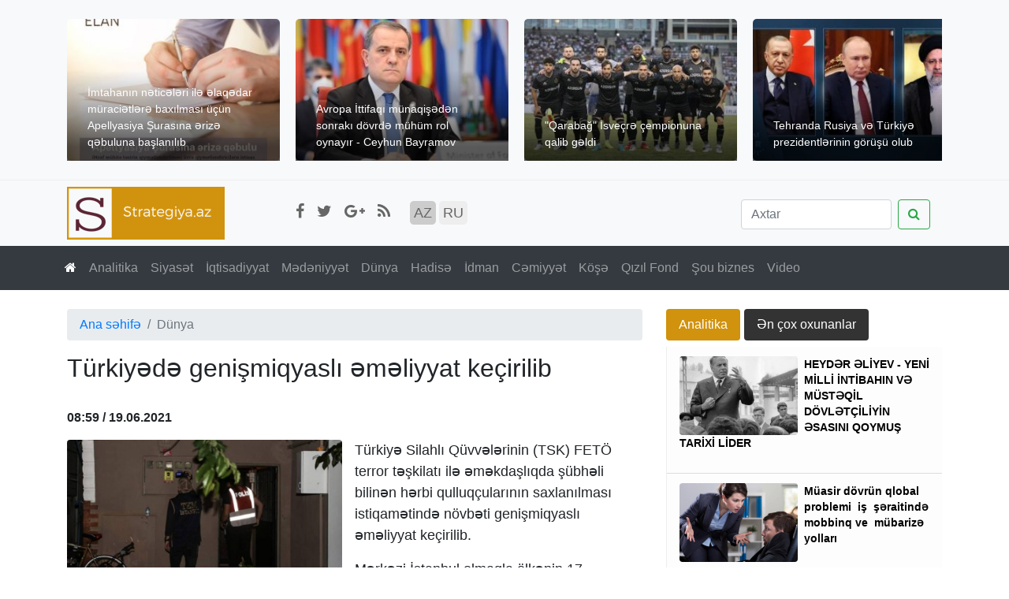

--- FILE ---
content_type: text/html; charset=UTF-8
request_url: http://az.strategiya.az/news.php?id=166019
body_size: 10350
content:
<!doctype html>
<html lang="en">
<head>
    <meta charset="UTF-8">
    <meta name="viewport"
          content="width=device-width, user-scalable=no, initial-scale=1.0, maximum-scale=1.0, minimum-scale=1.0">
    <meta http-equiv="X-UA-Compatible" content="ie=edge">
    <meta name="google-site-verification" content="cN0QJBD3zpyKYslUXKJH0refC4EW0yJLZLFpyvfTk2s" />
        <title>Strategiya.az - Türkiyədə genişmiqyaslı əməliyyat keçirilib</title>
    <meta property="og:type" content="website">
    <meta property="og:title" content="Türkiyədə genişmiqyaslı əməliyyat keçirilib">
    <meta property="og:site_name" content="Strategiya.az News">
    <meta property="og:description" content="">
    <meta property="og:url" content="http://az.strategiya.az/news.php?id=166019">
    <meta property="og:image" content="http://strategiya.az/photos/2021/06/16240-1624078982.jpg">
    <meta property="og:locale" content="az_AZ">
    <meta name="twitter:card" content="summary">
    <meta name="twitter:image" content="http://strategiya.az/photos/2021/06/16240-1624078982.jpg">
    <meta name="twitter:title" content="Türkiyədə genişmiqyaslı əməliyyat keçirilib">
    <meta name="twitter:description" content="">
    <meta name="twitter:url" content="http://az.strategiya.az/news.php?id=166019">
    <meta name="twitter:site" content="http://twitter.com">
    <meta property="fb:app_id" content="">


    
    <link rel="icon" type="image/png" href="//strategiya.az/images/s.png" />
    <link href="https://stackpath.bootstrapcdn.com/font-awesome/4.7.0/css/font-awesome.min.css" rel="stylesheet"
          integrity="sha384-wvfXpqpZZVQGK6TAh5PVlGOfQNHSoD2xbE+QkPxCAFlNEevoEH3Sl0sibVcOQVnN" crossorigin="anonymous">
    <link rel="stylesheet" href="./css/bootstrap.min.css">
    <link rel="stylesheet" href="./css/owl.carousel.min.css">
    <link rel="stylesheet" href="./css/owl.theme.default.min.css">
    <link rel="stylesheet" type="text/css"
          href="./css/lightbox.min.css" media="screen">
    <link rel="stylesheet" href="./css/main.css?v=1769309114">
    <link rel="stylesheet" href="./css/media.css?v=1769309114">
    <!-- Go to www.addthis.com/dashboard to customize your tools -->
    <script type="text/javascript" src="//s7.addthis.com/js/300/addthis_widget.js#pubid=ra-5bb5dea5be580b83"></script>

    <script type="text/javascript">

        function setCookie(cname, cvalue, exdays) {
            var d = new Date();
            d.setTime(d.getTime() + (exdays*24*60*60*1000));
            var expires = "expires="+ d.toUTCString();
            document.cookie = cname + "=" + cvalue + ";" + expires + ";path=/";
        }

        function getCookie(cname) {
            var name = cname + "=";
            var decodedCookie = decodeURIComponent(document.cookie);
            var ca = decodedCookie.split(';');
            for(var i = 0; i <ca.length; i++) {
                var c = ca[i];
                while (c.charAt(0) == ' ') {
                    c = c.substring(1);
                }
                if (c.indexOf(name) == 0) {
                    return c.substring(name.length, c.length);
                }
            }
            return "";
        }

        function checkCookie(cname,cvalue,exday,lang,time) {
            var c = getCookie(cname+'_'+cvalue);
            if (c != "") {
                console.log("id: " + c);
                var xhttp = new XMLHttpRequest();
                xhttp.onreadystatechange = function() {
                    if (this.readyState == 4 && this.status == 200) {
                        console.log('read'+xhttp.responseText);
                        document.getElementById('readlog').innerText = xhttp.responseText;
                    }
                };
                xhttp.open("GET", "http://strategiya.az/api/readlogjs.php?id="+cvalue+"&lang="+lang+'&time='+time+'&read=true', true);
                xhttp.send();

            } else {
                setCookie(cname+'_'+cvalue, cvalue, exday);

                var xhttp = new XMLHttpRequest();
                xhttp.onreadystatechange = function() {
                    if (this.readyState == 4 && this.status == 200) {
                        console.log('read'+xhttp.responseText);
                        document.getElementById('readlog').innerText = xhttp.responseText;
                    }
                };
                xhttp.open("GET", "http://strategiya.az/api/readlogjs.php?id="+cvalue+"&lang="+lang+'&time='+time+'&read=false', true);
                xhttp.send();
            }
        }



        
        var readlog = checkCookie('news','166019',10,'az',1624078740);

        

    </script>
</head>
<body>

<script>
  (function(i,s,o,g,r,a,m){i['GoogleAnalyticsObject']=r;i[r]=i[r]||function(){
  (i[r].q=i[r].q||[]).push(arguments)},i[r].l=1*new Date();a=s.createElement(o),
  m=s.getElementsByTagName(o)[0];a.async=1;a.src=g;m.parentNode.insertBefore(a,m)
  })(window,document,'script','https://www.google-analytics.com/analytics.js','ga');

  ga('create', 'UA-81125562-1', 'auto');
  ga('send', 'pageview');

</script><section id="header">
    <div class="header-content py-4 bg-light">
        <div class="container">
            <div class="owl-carousel ">
                                    <div class="hd-cr-item ">
                        <div class="filter"></div>
                        <img class="lazy" data-src="/resizer.php?src=http://strategiya.az/photos/2022/07/1658288451.jpg&w=300&h=200&sc=1&q=80"/>
                        <div class="caption"><a href="/news.php?id=166368" class="nav-link">İmtahanın nəticələri ilə əlaqədar müraciətlərə baxılması üçün Apellyasiya Şurasına ərizə qəbuluna başlanılıb</a></div>
                    </div>
                                    <div class="hd-cr-item ">
                        <div class="filter"></div>
                        <img class="lazy" data-src="/resizer.php?src=http://strategiya.az/photos/2022/07/1658288049.jpg&w=300&h=200&sc=1&q=80"/>
                        <div class="caption"><a href="/news.php?id=166366" class="nav-link">Avropa İttifaqı münaqişədən sonrakı dövrdə mühüm rol oynayır - Ceyhun Bayramov</a></div>
                    </div>
                                    <div class="hd-cr-item ">
                        <div class="filter"></div>
                        <img class="lazy" data-src="/resizer.php?src=http://strategiya.az/photos/2022/07/1658287857.jpg&w=300&h=200&sc=1&q=80"/>
                        <div class="caption"><a href="/news.php?id=166365" class="nav-link">"Qarabağ" İsveçrə çempionuna qalib gəldi</a></div>
                    </div>
                                    <div class="hd-cr-item ">
                        <div class="filter"></div>
                        <img class="lazy" data-src="/resizer.php?src=http://strategiya.az/photos/2022/07/1658287653.jpg&w=300&h=200&sc=1&q=80"/>
                        <div class="caption"><a href="/news.php?id=166364" class="nav-link">Tehranda Rusiya və Türkiyə prezidentlərinin görüşü olub</a></div>
                    </div>
                                    <div class="hd-cr-item ">
                        <div class="filter"></div>
                        <img class="lazy" data-src="/resizer.php?src=http://strategiya.az/photos/2022/07/1657957337.jpg&w=300&h=200&sc=1&q=80"/>
                        <div class="caption"><a href="/news.php?id=166363" class="nav-link">Ceyhun Bayramov Gürcüstanın Baş naziri ilə bölgədə sülh prosesini müzakirə edib</a></div>
                    </div>
                
            </div>
        </div>
    </div>
</section>

<section id="logos">
    <div class="logos-content py-2 bg-light">
        <div class="container">
            <div class="row">
                <div class="col-lg-3 col-md-3 col-5">
                    <a href="/">
                        <img src="./img/logo.png" class="img-fluid m-sm-0 mt-1 ">
                    </a>

                </div>
                <div class="d-none d-md-block col-md-5 col-lg-6">
                    <div class="socials pt-lg-3 pt-md-1 d-inline-block">
                        <a href="" target='_blank' class="jeg_facebook">
                            <i class="fa fa-facebook"></i>
                        </a>
                        <a href="" target='_blank' class="jeg_twitter">
                            <i class="fa fa-twitter"></i>
                        </a>
                        <a href="" target='_blank' class="jeg_google-plus">
                            <i class="fa fa-google-plus"></i>
                        </a>

                        <a href="#" target='_blank' class="jeg_rss">
                            <i class="fa fa-rss"></i>
                        </a>
                    </div>

                    <div class="languages pt-3 d-inline-block pl-3">
                        <a href="//az.strategiya.az" class="active">AZ</a>
                        <a href="//ru.strategiya.az">RU</a>
                    </div>

<!--                    <div class="d-lg-inline-block pl-md-1 pl-xl-5 d-md-none">
                        <a class="btn btn-dark p-1 px-2" href="//azinterpartlayish.com/"> Azinterpartlayish.com </a>
                    </div> -->
                </div>
                <div class="col-7 col-lg-3 col-md-4 ">
                    <form action="/list.php" class="form-inline my-md-2 my-0 my-lg-0 pt-lg-3 pt-md-1 pt-0 float-md-right float-none ">
                        <input class="form-control mr-sm-2 w-75" name="search" type="search" placeholder="Axtar" aria-label="Search">
                        <button class="btn btn-outline-success my-2 my-sm-0" type="submit">
                            <i class="fa fa-search"></i>
                        </button>
                    </form>
                </div>

            </div>
        </div>
    </div>

</section>

<section id="nav-menu">
    <div class="">
        <nav class="navbar navbar-expand-lg navbar-dark bg-dark">
            <button class="navbar-toggler ml-1" type="button" data-toggle="collapse" data-target="#navbarSupportedContent"
                    aria-controls="navbarSupportedContent" aria-expanded="false" aria-label="Toggle navigation">
                <span class="navbar-toggler-icon"></span>
            </button>

            <div class="collapse navbar-collapse " id="navbarSupportedContent">
                <ul class="navbar-nav mr-auto container px-1">
                    <li class="nav-item active">
                        <a class="nav-link" href="#">
                            <i class="fa fa-home"></i>
                            <span class="sr-only">(current)</span>
                        </a>
                    </li>
                    <li class="nav-item"><a class="nav-link" href="/list.php?type=analitika">Analitika</a></li>

                                        <li class="nav-item"><a class="nav-link" href="/list.php?id=1">Siyasət</a></li>

                                        <li class="nav-item"><a class="nav-link" href="/list.php?id=2">İqtisadiyyat</a></li>

                                        <li class="nav-item"><a class="nav-link" href="/list.php?id=3">Mədəniyyət</a></li>

                                        <li class="nav-item"><a class="nav-link" href="/list.php?id=4">Dünya</a></li>

                                        <li class="nav-item"><a class="nav-link" href="/list.php?id=5">Hadisə</a></li>

                                        <li class="nav-item"><a class="nav-link" href="/list.php?id=6">İdman</a></li>

                                        <li class="nav-item"><a class="nav-link" href="/list.php?id=7">Cəmiyyət</a></li>

                                        <li class="nav-item"><a class="nav-link" href="/list.php?id=10">Köşə</a></li>

                                        <li class="nav-item"><a class="nav-link" href="/list.php?id=14">Qızıl Fond</a></li>

                                        <li class="nav-item"><a class="nav-link" href="/list.php?id=29">Şou biznes</a></li>

                                        <li class="nav-item"><a class="nav-link" href="/list.php?video=true">Video</a></li>


                </ul>

            </div>
        </nav>
    </div>
</section>
<div class="container">
    <div class="row">
        <section id="leftContent" class="col-md-8 ">
            <!-------- news  ---->
            <div class="news py-4">
                <nav aria-label="breadcrumb">
                    <ol class="breadcrumb py-2 ">
                        <li class="breadcrumb-item"><a href=".">Ana səhifə</a></li>
                        <li class="breadcrumb-item active" aria-current="page">Dünya</li>
                    </ol>
                </nav>

                <h1 class="title">Türkiyədə genişmiqyaslı əməliyyat keçirilib</h1>
                <div class="text  pt-3  ">
                    <div class="row mb-3">
                        <div class="col-4 pt-2 pr-0">
                            <strong>08:59 / 19.06.2021</strong>

                        </div>
                        <!-- Go to www.addthis.com/dashboard to customize your tools -->
                        <div class="col-8 text-right pl-0">
                            <div class="addthis_inline_share_toolbox "></div>
                        </div>
                    </div>

                    <div class="cover float-left w-50  pr-3 ">
                                                <img src="/resizer.php?src=http://strategiya.az/photos/2021/06/16240-1624078982.jpg&w=400&sc=1&q=100"
                             class="img-fluid rounded">

                                            </div>
                    <h2 class="lead" style="font-size: 18px; font-weight:600; "></h2>
                    <div class="body" style="font-size: 18px;">
                        <p>Türkiyə Silahlı Qüvvələrinin (TSK) FETÖ terror təşkilatı ilə əməkdaşlıqda şübhəli bilinən hərbi qulluqçularının saxlanılması istiqamətində növbəti genişmiqyaslı əməliyyat keçirilib.</p>
<p>Mərkəzi İstanbul olmaqla ölkənin 17 vilayətində paralel keçirilən əməliyyat nəticəsində barəsində həbs qətimkan tədbiri seçilmiş 52 hərbçidən böyük əksəriyyəti saxlanılıb. Onların altısı hazırda TSK daxilində fəaliyyətdə olan hərbçilərdir.</p>
<p>Digər şübhəlilərin saxlanılması istiqamətində əməliyyatlar davam etdirilir.</p>                    </div>

                    



                    <br>
                    <div class="">
                            <span class=""> Etiket:</span>
                                                            <a href="/list.php?search="
                                   rel="category tag"></a>

                                                </div>
                    <br/>

                    <p><strong>Strategiya.az</strong></p>


                    <!-- Go to www.addthis.com/dashboard to customize your tools -->
                    <div class="addthis_inline_share_toolbox mt-3"></div>

                    


                </div>

                <div class="more-news mt-5">
                                        <h3 class="py-3">Oxşar xəbərlər</h3>

                    <div class="row">

                        
                                                    <div class="col-lg-4 col-md-6 col-sm-6 col-12">
                                <div class="card mb-3">
                                    <img class="card-img-top lazy"
                                         src="/resizer.php?src=http://strategiya.az/photos/2022/07/1658287653.jpg&w=250&h=200&sc=1&q=100"
                                         data-src="/resizer.php?src=http://strategiya.az/photos/2022/07/1658287653.jpg&w=250&h=200&sc=1&q=100"
                                         alt="Card image cap">
                                    <div class="card-body">
                                        <div style="font-size:12px; font-weight: bold; ">
                                            07:26 / 20.07.22                                        </div>
                                        <p class="card-text" style="font-size: 14px; line-height: 20px;">
                                            <a href="/news.php?id=166364"> Tehranda Rusiya və Türkiyə prezidentlərinin görüşü olub</a>
                                        </p>
                                    </div>
                                </div>
                            </div>
                                                    <div class="col-lg-4 col-md-6 col-sm-6 col-12">
                                <div class="card mb-3">
                                    <img class="card-img-top lazy"
                                         src="/resizer.php?src=http://strategiya.az/photos/2022/07/1657603081.jpg&w=250&h=200&sc=1&q=100"
                                         data-src="/resizer.php?src=http://strategiya.az/photos/2022/07/1657603081.jpg&w=250&h=200&sc=1&q=100"
                                         alt="Card image cap">
                                    <div class="card-body">
                                        <div style="font-size:12px; font-weight: bold; ">
                                            09:17 / 12.07.22                                        </div>
                                        <p class="card-text" style="font-size: 14px; line-height: 20px;">
                                            <a href="/news.php?id=166342"> Böyük Britaniyanın yeni baş nazirinin adı sentyabrın əvvəlində açıqlanacaq</a>
                                        </p>
                                    </div>
                                </div>
                            </div>
                                                    <div class="col-lg-4 col-md-6 col-sm-6 col-12">
                                <div class="card mb-3">
                                    <img class="card-img-top lazy"
                                         src="/resizer.php?src=http://strategiya.az/photos/2022/07/1657599994.jpg&w=250&h=200&sc=1&q=100"
                                         data-src="/resizer.php?src=http://strategiya.az/photos/2022/07/1657599994.jpg&w=250&h=200&sc=1&q=100"
                                         alt="Card image cap">
                                    <div class="card-body">
                                        <div style="font-size:12px; font-weight: bold; ">
                                            08:25 / 12.07.22                                        </div>
                                        <p class="card-text" style="font-size: 14px; line-height: 20px;">
                                            <a href="/news.php?id=166338"> Ərdoğan yaxın zamanda Venesuelaya səfər edəcək - Maduro</a>
                                        </p>
                                    </div>
                                </div>
                            </div>
                                                    <div class="col-lg-4 col-md-6 col-sm-6 col-12">
                                <div class="card mb-3">
                                    <img class="card-img-top lazy"
                                         src="/resizer.php?src=http://strategiya.az/photos/2022/07/1657558429.jpg&w=250&h=200&sc=1&q=100"
                                         data-src="/resizer.php?src=http://strategiya.az/photos/2022/07/1657558429.jpg&w=250&h=200&sc=1&q=100"
                                         alt="Card image cap">
                                    <div class="card-body">
                                        <div style="font-size:12px; font-weight: bold; ">
                                            20:53 / 11.07.22                                        </div>
                                        <p class="card-text" style="font-size: 14px; line-height: 20px;">
                                            <a href="/news.php?id=166337"> Türkiyə və Ukrayna prezidentləri arasında telefon danışığı olub</a>
                                        </p>
                                    </div>
                                </div>
                            </div>
                                                    <div class="col-lg-4 col-md-6 col-sm-6 col-12">
                                <div class="card mb-3">
                                    <img class="card-img-top lazy"
                                         src="/resizer.php?src=http://strategiya.az/photos/2022/07/1657344516.jpg&w=250&h=200&sc=1&q=100"
                                         data-src="/resizer.php?src=http://strategiya.az/photos/2022/07/1657344516.jpg&w=250&h=200&sc=1&q=100"
                                         alt="Card image cap">
                                    <div class="card-body">
                                        <div style="font-size:12px; font-weight: bold; ">
                                            09:28 / 09.07.22                                        </div>
                                        <p class="card-text" style="font-size: 14px; line-height: 20px;">
                                            <a href="/news.php?id=166325"> Abeyə atəş açan şəxs əməlinin səbəbini açıqlayıb</a>
                                        </p>
                                    </div>
                                </div>
                            </div>
                                                    <div class="col-lg-4 col-md-6 col-sm-6 col-12">
                                <div class="card mb-3">
                                    <img class="card-img-top lazy"
                                         src="/resizer.php?src=http://strategiya.az/photos/2022/07/1657249024.jpg&w=250&h=200&sc=1&q=100"
                                         data-src="/resizer.php?src=http://strategiya.az/photos/2022/07/1657249024.jpg&w=250&h=200&sc=1&q=100"
                                         alt="Card image cap">
                                    <div class="card-body">
                                        <div style="font-size:12px; font-weight: bold; ">
                                            06:56 / 08.07.22                                        </div>
                                        <p class="card-text" style="font-size: 14px; line-height: 20px;">
                                            <a href="/news.php?id=166314"> Bayden ABŞ Məxfi Xidmətinin direktorunun istefa verdiyini açıqlayıb</a>
                                        </p>
                                    </div>
                                </div>
                            </div>
                                                    <div class="col-lg-4 col-md-6 col-sm-6 col-12">
                                <div class="card mb-3">
                                    <img class="card-img-top lazy"
                                         src="/resizer.php?src=http://strategiya.az/photos/2022/07/1657194662.jpg&w=250&h=200&sc=1&q=100"
                                         data-src="/resizer.php?src=http://strategiya.az/photos/2022/07/1657194662.jpg&w=250&h=200&sc=1&q=100"
                                         alt="Card image cap">
                                    <div class="card-body">
                                        <div style="font-size:12px; font-weight: bold; ">
                                            15:44 / 07.07.22                                        </div>
                                        <p class="card-text" style="font-size: 14px; line-height: 20px;">
                                            <a href="/news.php?id=166309"> Ukraynadakı vəziyyətə görə dünyada təxminən 40 milyon insan qida çatışmazlığı problemi ilə üzləşəcək</a>
                                        </p>
                                    </div>
                                </div>
                            </div>
                                                    <div class="col-lg-4 col-md-6 col-sm-6 col-12">
                                <div class="card mb-3">
                                    <img class="card-img-top lazy"
                                         src="/resizer.php?src=http://strategiya.az/photos/2022/07/1657042313.jpg&w=250&h=200&sc=1&q=100"
                                         data-src="/resizer.php?src=http://strategiya.az/photos/2022/07/1657042313.jpg&w=250&h=200&sc=1&q=100"
                                         alt="Card image cap">
                                    <div class="card-body">
                                        <div style="font-size:12px; font-weight: bold; ">
                                            21:31 / 05.07.22                                        </div>
                                        <p class="card-text" style="font-size: 14px; line-height: 20px;">
                                            <a href="/news.php?id=166296"> İtaliyada koronavirusa gündəlik yoluxma sayı 100 mini ötüb</a>
                                        </p>
                                    </div>
                                </div>
                            </div>
                                                    <div class="col-lg-4 col-md-6 col-sm-6 col-12">
                                <div class="card mb-3">
                                    <img class="card-img-top lazy"
                                         src="/resizer.php?src=http://strategiya.az/photos/2022/07/1656922816.jpg&w=250&h=200&sc=1&q=100"
                                         data-src="/resizer.php?src=http://strategiya.az/photos/2022/07/1656922816.jpg&w=250&h=200&sc=1&q=100"
                                         alt="Card image cap">
                                    <div class="card-body">
                                        <div style="font-size:12px; font-weight: bold; ">
                                            12:19 / 04.07.22                                        </div>
                                        <p class="card-text" style="font-size: 14px; line-height: 20px;">
                                            <a href="/news.php?id=166257"> Rusiya quru sərhədlərini açır</a>
                                        </p>
                                    </div>
                                </div>
                            </div>
                                            </div>

                                    </div>

            </div>

        </section>
        <section id="rightContent" class="col-md-4 col-12">
    <div class="my-tab-list pt-4">
        <ul class="nav nav-pills mb-2  " id="myTab" role="tablist">
            <li class="nav-item">
                <a class="nav-link active" id="home-tab" data-toggle="tab" href="#home" role="tab"
                   aria-controls="home" aria-selected="true">Analitika</a>
            </li>
            <li class="nav-item">
                <a class="nav-link" id="profile-tab" data-toggle="tab" href="#profile" role="tab"
                   aria-controls="profile" aria-selected="false">Ən çox oxunanlar</a>
            </li>

        </ul>
        <div class="tab-content" id="myTabContent">
            <div class="tab-pane fade show active" id="home" role="tabpanel" aria-labelledby="home-tab">
                <div class="list-group list-group-flush ">
                                            <a href="/news.php?id=166138" class="list-group-item list-group-item-action list-group-item-light px-0 px-lg-3">
                            <img src="/resizer.php?src=http://strategiya.az/photos/2021/07/21479-1626165404.jpg&w=150&h=100&sc=1&q=100"
                                 data-src="/resizer.php?src=http://strategiya.az/photos/2021/07/21479-1626165404.jpg&w=150&h=100&sc=1&q=100"
                                 class="lazy rounded float-lg-left mr-lg-2 mr-md-none mr-2 float-md-none  " alt="HEYDƏR ƏLİYEV - YENİ MİLLİ İNTİBAHIN VƏ MÜSTƏQİL DÖVLƏTÇİLİYİN ƏSASINI QOYMUŞ TARİXİ LİDER">
                            <p class="p-2 p-lg-0">HEYDƏR ƏLİYEV - YENİ MİLLİ İNTİBAHIN VƏ MÜSTƏQİL DÖVLƏTÇİLİYİN ƏSASINI QOYMUŞ TARİXİ LİDER</p>
                        </a>
                                            <a href="/news.php?id=166110" class="list-group-item list-group-item-action list-group-item-light px-0 px-lg-3">
                            <img src="/resizer.php?src=http://strategiya.az/photos/2021/07/1625493071.jpg&w=150&h=100&sc=1&q=100"
                                 data-src="/resizer.php?src=http://strategiya.az/photos/2021/07/1625493071.jpg&w=150&h=100&sc=1&q=100"
                                 class="lazy rounded float-lg-left mr-lg-2 mr-md-none mr-2 float-md-none  " alt="Müasir dövrün qlobal problemi  iş  şəraitində mobbinq ve  mübarizə yolları">
                            <p class="p-2 p-lg-0">Müasir dövrün qlobal problemi  iş  şəraitində mobbinq ve  mübarizə yolları</p>
                        </a>
                                            <a href="/news.php?id=166040" class="list-group-item list-group-item-action list-group-item-light px-0 px-lg-3">
                            <img src="/resizer.php?src=http://strategiya.az/photos/2021/06/1624435706.jpg&w=150&h=100&sc=1&q=100"
                                 data-src="/resizer.php?src=http://strategiya.az/photos/2021/06/1624435706.jpg&w=150&h=100&sc=1&q=100"
                                 class="lazy rounded float-lg-left mr-lg-2 mr-md-none mr-2 float-md-none  " alt="Azərbaycan Respublikasında Dövlət Qulluğunun Təkmilləşdirilməsi İstiqamətləri">
                            <p class="p-2 p-lg-0">Azərbaycan Respublikasında Dövlət Qulluğunun Təkmilləşdirilməsi İstiqamətləri</p>
                        </a>
                                            <a href="/news.php?id=165966" class="list-group-item list-group-item-action list-group-item-light px-0 px-lg-3">
                            <img src="/resizer.php?src=http://strategiya.az/photos/2021/06/19966-1623397148.jpg&w=150&h=100&sc=1&q=100"
                                 data-src="/resizer.php?src=http://strategiya.az/photos/2021/06/19966-1623397148.jpg&w=150&h=100&sc=1&q=100"
                                 class="lazy rounded float-lg-left mr-lg-2 mr-md-none mr-2 float-md-none  " alt="HEYDƏR ƏLİYEV - MÜASİR AZƏRBAYCAN TARİXİNİ YARADAN LİDER">
                            <p class="p-2 p-lg-0">HEYDƏR ƏLİYEV - MÜASİR AZƏRBAYCAN TARİXİNİ YARADAN LİDER</p>
                        </a>
                                    </div>

                <a href="/list.php?type=analitika" class="btn btn-dark mt-2">Daha çox</a>
            </div>
            <div class="tab-pane fade" id="profile" role="tabpanel" aria-labelledby="profile-tab">
                <div class="list-group list-group-flush">
                                    </div>
            </div>
        </div>
    </div>


    <div class="news-lent mt-3">
        <h5 class=" header px-3 py-2  mb-0">Xəbərlər</h5>
        <div class="list-group list-group-flush">
                                        <a href="/news.php?id=166370" class="list-group-item px-0 py-1 list-group-item-action list-group-item-light">
                    <div class="float-left mr-2">
                        <span class="time p-1">20.07.2022</span>
                    </div>
                    <p class=""><strong>Xarici valyutaların manata qarşı bugünkü məzənnəsi</strong></p>
                </a>
                            <a href="/news.php?id=166369" class="list-group-item px-0 py-1 list-group-item-action list-group-item-light">
                    <div class="float-left mr-2">
                        <span class="time p-1">20.07.2022</span>
                    </div>
                    <p class=""><strong>Ceyhun Bayramov ölkəmizin Avropanın enerji təhlükəsizliyində mühüm rol oynadığını bildirib</strong></p>
                </a>
                            <a href="/news.php?id=166368" class="list-group-item px-0 py-1 list-group-item-action list-group-item-light">
                    <div class="float-left mr-2">
                        <span class="time p-1">20.07.2022</span>
                    </div>
                    <p class=""><strong>İmtahanın nəticələri ilə əlaqədar müraciətlərə baxılması üçün Apellyasiya Şurasına ərizə qəbuluna başlanılıb</strong></p>
                </a>
                            <a href="/news.php?id=166367" class="list-group-item px-0 py-1 list-group-item-action list-group-item-light">
                    <div class="float-left mr-2">
                        <span class="time p-1">20.07.2022</span>
                    </div>
                    <p class=""><strong>Xarici işlər naziri Ceyhun Bayramov NATO-nun Baş katibi Yens Stoltenberq ilə görüşüb</strong></p>
                </a>
                            <a href="/news.php?id=166366" class="list-group-item px-0 py-1 list-group-item-action list-group-item-light">
                    <div class="float-left mr-2">
                        <span class="time p-1">20.07.2022</span>
                    </div>
                    <p class=""><strong>Avropa İttifaqı münaqişədən sonrakı dövrdə mühüm rol oynayır - Ceyhun Bayramov</strong></p>
                </a>
                            <a href="/news.php?id=166365" class="list-group-item px-0 py-1 list-group-item-action list-group-item-light">
                    <div class="float-left mr-2">
                        <span class="time p-1">20.07.2022</span>
                    </div>
                    <p class=""><strong>"Qarabağ" İsveçrə çempionuna qalib gəldi</strong></p>
                </a>
                            <a href="/news.php?id=166364" class="list-group-item px-0 py-1 list-group-item-action list-group-item-light">
                    <div class="float-left mr-2">
                        <span class="time p-1">20.07.2022</span>
                    </div>
                    <p class=""><strong>Tehranda Rusiya və Türkiyə prezidentlərinin görüşü olub</strong></p>
                </a>
                            <a href="/news.php?id=166363" class="list-group-item px-0 py-1 list-group-item-action list-group-item-light">
                    <div class="float-left mr-2">
                        <span class="time p-1">16.07.2022</span>
                    </div>
                    <p class=""><strong>Ceyhun Bayramov Gürcüstanın Baş naziri ilə bölgədə sülh prosesini müzakirə edib</strong></p>
                </a>
                            <a href="/news.php?id=166362" class="list-group-item px-0 py-1 list-group-item-action list-group-item-light">
                    <div class="float-left mr-2">
                        <span class="time p-1">16.07.2022</span>
                    </div>
                    <p class=""><strong>Mikayıl Cabbarov: Sənaye zonalarında istehsal 53 faiz, ixrac isə 2 dəfə artıb</strong></p>
                </a>
                            <a href="/news.php?id=166361" class="list-group-item px-0 py-1 list-group-item-action list-group-item-light">
                    <div class="float-left mr-2">
                        <span class="time p-1">16.07.2022</span>
                    </div>
                    <p class=""><strong>Ağalı kəndinə köçürülən ailələrin tibbi müayinələrinə başlanılıb</strong></p>
                </a>
                            <a href="/news.php?id=166360" class="list-group-item px-0 py-1 list-group-item-action list-group-item-light">
                    <div class="float-left mr-2">
                        <span class="time p-1">16.07.2022</span>
                    </div>
                    <p class=""><span style="color: #ff0000;"><strong>Prezident İlham Əliyev: Bizim Xəzər dənizi kimi çox nəhəng bir enerji mənbəyimiz var</strong></span></p>
                </a>
                            <a href="/news.php?id=166359" class="list-group-item px-0 py-1 list-group-item-action list-group-item-light">
                    <div class="float-left mr-2">
                        <span class="time p-1">16.07.2022</span>
                    </div>
                    <p class=""><strong>Qubada içərisində 125 min manat olan seyf oğurlanıb</strong></p>
                </a>
                            <a href="/news.php?id=166358" class="list-group-item px-0 py-1 list-group-item-action list-group-item-light">
                    <div class="float-left mr-2">
                        <span class="time p-1">14.07.2022</span>
                    </div>
                    <p class=""><span style="color: #ff0000;"><strong>İrəvan Dövlət Azərbaycan Dram Teatrının 140 illiyi qeyd edilləcək - SƏRƏNCAM</strong></span></p>
                </a>
                            <a href="/news.php?id=166357" class="list-group-item px-0 py-1 list-group-item-action list-group-item-light">
                    <div class="float-left mr-2">
                        <span class="time p-1">14.07.2022</span>
                    </div>
                    <p class=""><span style="color: #ff0000;"><strong>Azərbaycan tarixinin şanlı səhifələrindən biri - 14 iyul 1969-cu il</strong></span></p>
                </a>
                            <a href="/news.php?id=166356" class="list-group-item px-0 py-1 list-group-item-action list-group-item-light">
                    <div class="float-left mr-2">
                        <span class="time p-1">14.07.2022</span>
                    </div>
                    <p class=""><strong>Şuşada Vaqif Poeziya Günləri başlayıb</strong></p>
                </a>
                            <a href="/news.php?id=166355" class="list-group-item px-0 py-1 list-group-item-action list-group-item-light">
                    <div class="float-left mr-2">
                        <span class="time p-1">14.07.2022</span>
                    </div>
                    <p class=""><strong>Təhsil Nazirliyi: 204 məktəbdə elektron jurnal və gündəlik sistemi tətbiq edilib</strong></p>
                </a>
                            <a href="/news.php?id=166354" class="list-group-item px-0 py-1 list-group-item-action list-group-item-light">
                    <div class="float-left mr-2">
                        <span class="time p-1">14.07.2022</span>
                    </div>
                    <p class=""><strong>Təhsil Nazirliyi məlumat yaydı</strong></p>
                </a>
                            <a href="/news.php?id=166353" class="list-group-item px-0 py-1 list-group-item-action list-group-item-light">
                    <div class="float-left mr-2">
                        <span class="time p-1">14.07.2022</span>
                    </div>
                    <p class=""><strong>FHN: Zəngilan rayonunda ağaclıq ərazidə baş verən yanğının tam söndürülməsi istiqamətində tədbirlər görülür</strong></p>
                </a>
                            <a href="/news.php?id=166352" class="list-group-item px-0 py-1 list-group-item-action list-group-item-light">
                    <div class="float-left mr-2">
                        <span class="time p-1">14.07.2022</span>
                    </div>
                    <p class=""><strong>Azərbaycan neftinin qiyməti 114 dolları ötüb</strong></p>
                </a>
                            <a href="/news.php?id=166351" class="list-group-item px-0 py-1 list-group-item-action list-group-item-light">
                    <div class="float-left mr-2">
                        <span class="time p-1">14.07.2022</span>
                    </div>
                    <p class=""><strong>Azərbaycan Ordusunun əsgəri həlak olub</strong></p>
                </a>
                            <a href="/news.php?id=166350" class="list-group-item px-0 py-1 list-group-item-action list-group-item-light">
                    <div class="float-left mr-2">
                        <span class="time p-1">14.07.2022</span>
                    </div>
                    <p class=""><strong>Baş Prokurorluq rəis müavininin intiharı ilə bağlı məlumat yaydı</strong></p>
                </a>
                            <a href="/news.php?id=166349" class="list-group-item px-0 py-1 list-group-item-action list-group-item-light">
                    <div class="float-left mr-2">
                        <span class="time p-1">13.07.2022</span>
                    </div>
                    <p class=""><strong>Respublika üzrə pensiyaların iyulun 15-də tam ödənilərək yekunlaşdırılması nəzərdə tutulub</strong></p>
                </a>
                            <a href="/news.php?id=166348" class="list-group-item px-0 py-1 list-group-item-action list-group-item-light">
                    <div class="float-left mr-2">
                        <span class="time p-1">13.07.2022</span>
                    </div>
                    <p class=""><strong>Qızıl təpə abidəsində arxeoloji tədqiqatlar davam edir</strong></p>
                </a>
                            <a href="/news.php?id=166347" class="list-group-item px-0 py-1 list-group-item-action list-group-item-light">
                    <div class="float-left mr-2">
                        <span class="time p-1">13.07.2022</span>
                    </div>
                    <p class=""><strong>Azərbaycan neftinin bir bareli 113,91 dollara satılır</strong></p>
                </a>
                            <a href="/news.php?id=166346" class="list-group-item px-0 py-1 list-group-item-action list-group-item-light">
                    <div class="float-left mr-2">
                        <span class="time p-1">13.07.2022</span>
                    </div>
                    <p class=""><strong>Bakı-Tbilisi-Ceyhan neft boru kəmərinin tam istismara verilməsindən 16 il ötür</strong></p>
                </a>
                            <a href="/news.php?id=166345" class="list-group-item px-0 py-1 list-group-item-action list-group-item-light">
                    <div class="float-left mr-2">
                        <span class="time p-1">12.07.2022</span>
                    </div>
                    <p class=""><strong>Partlayış zamanı “Baktelecom”un rabitə infrastrukturuna ziyan dəyməyib</strong></p>
                </a>
                            <a href="/news.php?id=166344" class="list-group-item px-0 py-1 list-group-item-action list-group-item-light">
                    <div class="float-left mr-2">
                        <span class="time p-1">12.07.2022</span>
                    </div>
                    <p class=""><span style="color: #0000ff;"><strong>Dünyada "Premium Euro-95" benzinin bahalaşması gözlənilir - Azərbaycana necə təsir edəcək?</strong></span></p>
                </a>
                            <a href="/news.php?id=166343" class="list-group-item px-0 py-1 list-group-item-action list-group-item-light">
                    <div class="float-left mr-2">
                        <span class="time p-1">12.07.2022</span>
                    </div>
                    <p class=""><strong>Azərbaycan nefti ucuzlaşıb</strong></p>
                </a>
                            <a href="/news.php?id=166342" class="list-group-item px-0 py-1 list-group-item-action list-group-item-light">
                    <div class="float-left mr-2">
                        <span class="time p-1">12.07.2022</span>
                    </div>
                    <p class=""><strong>Böyük Britaniyanın yeni baş nazirinin adı sentyabrın əvvəlində açıqlanacaq</strong></p>
                </a>
                            <a href="/news.php?id=166341" class="list-group-item px-0 py-1 list-group-item-action list-group-item-light">
                    <div class="float-left mr-2">
                        <span class="time p-1">12.07.2022</span>
                    </div>
                    <p class=""><span style="color: #ff0000;"><strong>Tovuz döyüşlərindən iki il ötür</strong></span></p>
                </a>
                            <a href="/news.php?id=166340" class="list-group-item px-0 py-1 list-group-item-action list-group-item-light">
                    <div class="float-left mr-2">
                        <span class="time p-1">12.07.2022</span>
                    </div>
                    <p class=""><strong>Bakının mərkəzində partlayış baş verib</strong></p>
                </a>
                            <a href="/news.php?id=166339" class="list-group-item px-0 py-1 list-group-item-action list-group-item-light">
                    <div class="float-left mr-2">
                        <span class="time p-1">12.07.2022</span>
                    </div>
                    <p class=""><strong>Cüdoçularımız Xorvatiyada Qran-Pri turnirində iştirak edəcəklər</strong></p>
                </a>
                            <a href="/news.php?id=166338" class="list-group-item px-0 py-1 list-group-item-action list-group-item-light">
                    <div class="float-left mr-2">
                        <span class="time p-1">12.07.2022</span>
                    </div>
                    <p class=""><strong>Ərdoğan yaxın zamanda Venesuelaya səfər edəcək - Maduro</strong></p>
                </a>
                            <a href="/news.php?id=166337" class="list-group-item px-0 py-1 list-group-item-action list-group-item-light">
                    <div class="float-left mr-2">
                        <span class="time p-1">11.07.2022</span>
                    </div>
                    <p class=""><strong>Türkiyə və Ukrayna prezidentləri arasında telefon danışığı olub</strong></p>
                </a>
                            <a href="/news.php?id=166336" class="list-group-item px-0 py-1 list-group-item-action list-group-item-light">
                    <div class="float-left mr-2">
                        <span class="time p-1">11.07.2022</span>
                    </div>
                    <p class=""><strong>Xaçmazdakı meşə yanğınının söndürülməsinə iki helikopter və amfibiya tipli təyyarə cəlb olunub </strong></p>
                </a>
                            <a href="/news.php?id=166335" class="list-group-item px-0 py-1 list-group-item-action list-group-item-light">
                    <div class="float-left mr-2">
                        <span class="time p-1">11.07.2022</span>
                    </div>
                    <p class=""><span style="color: #0000ff;"><strong>Ərdoğan və Paşinyan arasında telefon danışığı olub</strong></span></p>
                </a>
                            <a href="/news.php?id=166334" class="list-group-item px-0 py-1 list-group-item-action list-group-item-light">
                    <div class="float-left mr-2">
                        <span class="time p-1">11.07.2022</span>
                    </div>
                    <p class=""><strong>Saatlı stansiyası yaxınlığında qəzaya uğrayan qatar Gürcüstana məxsusdur - ADY</strong></p>
                </a>
                            <a href="/news.php?id=166333" class="list-group-item px-0 py-1 list-group-item-action list-group-item-light">
                    <div class="float-left mr-2">
                        <span class="time p-1">11.07.2022</span>
                    </div>
                    <p class=""><strong>FHN Xaçmazdakı meşə yanğınları ilə bağlı məlumat yayıb</strong></p>
                </a>
                            <a href="/news.php?id=166332" class="list-group-item px-0 py-1 list-group-item-action list-group-item-light">
                    <div class="float-left mr-2">
                        <span class="time p-1">11.07.2022</span>
                    </div>
                    <p class=""><strong>Vahid əlaqələndirmə mərkəzlərində 41 min şəxsə xidmətlər göstərilib</strong></p>
                </a>
                            <a href="/news.php?id=166331" class="list-group-item px-0 py-1 list-group-item-action list-group-item-light">
                    <div class="float-left mr-2">
                        <span class="time p-1">11.07.2022</span>
                    </div>
                    <p class=""><strong>Kino Agentliyi Mədəniyyət Nazirliyinin tabeliyində olan qurumların siyahısına əlavə edilib</strong></p>
                </a>
                            <a href="/news.php?id=166330" class="list-group-item px-0 py-1 list-group-item-action list-group-item-light">
                    <div class="float-left mr-2">
                        <span class="time p-1">09.07.2022</span>
                    </div>
                    <p class=""><strong>Gələn ilin sonunda Şuşa ilk sakinlərini qəbul edəcək - Aydın Kərimov</strong></p>
                </a>
                            <a href="/news.php?id=166329" class="list-group-item px-0 py-1 list-group-item-action list-group-item-light">
                    <div class="float-left mr-2">
                        <span class="time p-1">09.07.2022</span>
                    </div>
                    <p class=""><strong>Azərbaycan Ordusunun hərbçisi həlak olub</strong></p>
                </a>
                            <a href="/news.php?id=166328" class="list-group-item px-0 py-1 list-group-item-action list-group-item-light">
                    <div class="float-left mr-2">
                        <span class="time p-1">09.07.2022</span>
                    </div>
                    <p class=""><strong>DİN: Ötən gün ölkə ərazisində qeydə alınan cinayətlərdən 52-nin açılması təmin olunub</strong></p>
                </a>
                            <a href="/news.php?id=166327" class="list-group-item px-0 py-1 list-group-item-action list-group-item-light">
                    <div class="float-left mr-2">
                        <span class="time p-1">09.07.2022</span>
                    </div>
                    <p class=""><strong>Xocavənd rayonu ərazisində yeni hərbi hissənin açılışı olub</strong></p>
                </a>
                            <a href="/news.php?id=166326" class="list-group-item px-0 py-1 list-group-item-action list-group-item-light">
                    <div class="float-left mr-2">
                        <span class="time p-1">09.07.2022</span>
                    </div>
                    <p class=""><span style="color: #ff0000;"><strong>Birinci vitse-prezident Mehriban Əliyeva Qurban bayramı münasibətilə xalqımızı təbrik edib</strong></span></p>
                </a>
                            <a href="/news.php?id=166325" class="list-group-item px-0 py-1 list-group-item-action list-group-item-light">
                    <div class="float-left mr-2">
                        <span class="time p-1">09.07.2022</span>
                    </div>
                    <p class=""><strong>Abeyə atəş açan şəxs əməlinin səbəbini açıqlayıb</strong></p>
                </a>
                            <a href="/news.php?id=166324" class="list-group-item px-0 py-1 list-group-item-action list-group-item-light">
                    <div class="float-left mr-2">
                        <span class="time p-1">09.07.2022</span>
                    </div>
                    <p class=""><strong>Zakir Həsənov Qurban bayramı münasibətilə Azərbaycan Ordusunun şəxsi heyətini təbrik edib</strong></p>
                </a>
                            <a href="/news.php?id=166323" class="list-group-item px-0 py-1 list-group-item-action list-group-item-light">
                    <div class="float-left mr-2">
                        <span class="time p-1">09.07.2022</span>
                    </div>
                    <p class=""><strong>XİN Azərbaycanın diplomatik xidmət orqanlarının əməkdaşlarını peşə bayramı münasibətilə təbrik edib</strong></p>
                </a>
                            <a href="/news.php?id=166322" class="list-group-item px-0 py-1 list-group-item-action list-group-item-light">
                    <div class="float-left mr-2">
                        <span class="time p-1">09.07.2022</span>
                    </div>
                    <p class=""><span style="color: #ff0000;"><strong>Bu gün Azərbaycanda Qurban bayramı qeyd edilir</strong></span></p>
                </a>
                            <a href="/news.php?id=166321" class="list-group-item px-0 py-1 list-group-item-action list-group-item-light">
                    <div class="float-left mr-2">
                        <span class="time p-1">08.07.2022</span>
                    </div>
                    <p class=""><span style="color: #ff0000;"><strong>Bərdədə avtomobil yolunun tikintisi ilə bağlı 3,1 milyon manat ayrıldı - SƏRƏNCAM</strong></span></p>
                </a>
            
        </div>
    </div>

    <div class="d-md-block d-none">
        <div class="card p-0 mb-5 mt-3">
            <h5 class="card-header bg-dark text-white"><a href="/list.php?type=edebiyyat" class="text-light">Ədəbiyyat</a></h5>
<div class="card-body p-0 m-0">
    <div id="rubrikaSlider_3" class="carousel slide rubrikaSlider mb-0" data-ride="carousel">
        <ol class="carousel-indicators py-1 bg-dark">
                            <li data-target="#rubrikaSlider_3" data-slide-to="0"
                    class="active">
                    <span>1</span>
                </li>
                            <li data-target="#rubrikaSlider_3" data-slide-to="1"
                    class="">
                    <span>2</span>
                </li>
                            <li data-target="#rubrikaSlider_3" data-slide-to="2"
                    class="">
                    <span>3</span>
                </li>
                            <li data-target="#rubrikaSlider_3" data-slide-to="3"
                    class="">
                    <span>4</span>
                </li>
                            <li data-target="#rubrikaSlider_3" data-slide-to="4"
                    class="">
                    <span>5</span>
                </li>
                            <li data-target="#rubrikaSlider_3" data-slide-to="5"
                    class="">
                    <span>6</span>
                </li>
                            <li data-target="#rubrikaSlider_3" data-slide-to="6"
                    class="">
                    <span>7</span>
                </li>
                            <li data-target="#rubrikaSlider_3" data-slide-to="7"
                    class="">
                    <span>8</span>
                </li>
                            <li data-target="#rubrikaSlider_3" data-slide-to="8"
                    class="">
                    <span>9</span>
                </li>
                            <li data-target="#rubrikaSlider_3" data-slide-to="9"
                    class="">
                    <span>10</span>
                </li>
                    </ol>
        <div class="carousel-inner">

                                    <div class="carousel-item  active">
                        <div class="filter"></div>
                        <div class="caption"><a href="/news.php?id=165006" class="nav-link">Kənan Hacı – Ən ağır daş / (Hekayə)</a></div>
                        <img class="d-block w-100 "
                             src="/resizer.php?src=http://strategiya.az/photos/2021/02/IMG_8-1612361670.jpg&w=400&h=300&sc=1&q=80"
                             alt="Kənan Hacı – Ən ağır daş / (Hekayə)">
                    </div>
                                    <div class="carousel-item  ">
                        <div class="filter"></div>
                        <div class="caption"><a href="/news.php?id=163866" class="nav-link">Ürəyin şeir yükü</a></div>
                        <img class="d-block w-100 "
                             src="/resizer.php?src=http://strategiya.az/photos/2020/10/PHOTO-1603442235.jpg&w=400&h=300&sc=1&q=80"
                             alt="Ürəyin şeir yükü">
                    </div>
                                    <div class="carousel-item  ">
                        <div class="filter"></div>
                        <div class="caption"><a href="/news.php?id=163632" class="nav-link"> Qələbə soraqlı nida!</a></div>
                        <img class="d-block w-100 "
                             src="/resizer.php?src=http://strategiya.az/photos/2020/10/PHOTO-1602487125.jpg&w=400&h=300&sc=1&q=80"
                             alt=" Qələbə soraqlı nida!">
                    </div>
                                    <div class="carousel-item  ">
                        <div class="filter"></div>
                        <div class="caption"><a href="/news.php?id=163629" class="nav-link">Müjdə, Şuşam, biz gəlirik!</a></div>
                        <img class="d-block w-100 "
                             src="/resizer.php?src=http://strategiya.az/photos/2020/10/12144-1602483580.jpg&w=400&h=300&sc=1&q=80"
                             alt="Müjdə, Şuşam, biz gəlirik!">
                    </div>
                                    <div class="carousel-item  ">
                        <div class="filter"></div>
                        <div class="caption"><a href="/news.php?id=162600" class="nav-link">Səməd Vurğunun şeirlər kitabı Türkiyədə nəşr olunub</a></div>
                        <img class="d-block w-100 "
                             src="/resizer.php?src=http://strategiya.az/photos/2020/07/15936-1593695963.jpg&w=400&h=300&sc=1&q=80"
                             alt="Səməd Vurğunun şeirlər kitabı Türkiyədə nəşr olunub">
                    </div>
                                    <div class="carousel-item  ">
                        <div class="filter"></div>
                        <div class="caption"><a href="/news.php?id=159290" class="nav-link">Elçin Mirzəbəyli: "Gedəsən"</a></div>
                        <img class="d-block w-100 "
                             src="/resizer.php?src=http://strategiya.az/photos/2019/12/1575176511.jpg&w=400&h=300&sc=1&q=80"
                             alt="Elçin Mirzəbəyli: "Gedəsən"">
                    </div>
                                    <div class="carousel-item  ">
                        <div class="filter"></div>
                        <div class="caption"><a href="/news.php?id=159273" class="nav-link">"Deməyin Fuad fağırdır, axı o, sözə köklənib..."- Müsahibə</a></div>
                        <img class="d-block w-100 "
                             src="/resizer.php?src=http://strategiya.az/photos/2019/11/ilham-1575115588.jpg&w=400&h=300&sc=1&q=80"
                             alt=""Deməyin Fuad fağırdır, axı o, sözə köklənib..."- Müsahibə">
                    </div>
                                    <div class="carousel-item  ">
                        <div class="filter"></div>
                        <div class="caption"><a href="/news.php?id=158916" class="nav-link">Qarabağda tək arvadlı kişini necə ələ saldılar? - Yeni hekayə</a></div>
                        <img class="d-block w-100 "
                             src="/resizer.php?src=http://strategiya.az/photos/2019/11/15743-1574419762.jpg&w=400&h=300&sc=1&q=80"
                             alt="Qarabağda tək arvadlı kişini necə ələ saldılar? - Yeni hekayə">
                    </div>
                                    <div class="carousel-item  ">
                        <div class="filter"></div>
                        <div class="caption"><a href="/news.php?id=156880" class="nav-link">Qış arzuları</a></div>
                        <img class="d-block w-100 "
                             src="/resizer.php?src=http://strategiya.az/photos/2019/10/frens-1570427212.jpg&w=400&h=300&sc=1&q=80"
                             alt="Qış arzuları">
                    </div>
                                    <div class="carousel-item  ">
                        <div class="filter"></div>
                        <div class="caption"><a href="/news.php?id=156672" class="nav-link">Sona Vəliyevanın romanı Rusiyada nəşr edilib</a></div>
                        <img class="d-block w-100 "
                             src="/resizer.php?src=http://strategiya.az/photos/2019/10/1569949397.jpg&w=400&h=300&sc=1&q=80"
                             alt="Sona Vəliyevanın romanı Rusiyada nəşr edilib">
                    </div>
                
        </div>

    </div>
</div>        </div>
    </div>
</section>


    </div>
</div>


<section id="footer">

    <div class="logos-content py-5 bg-light">
        <div class="container">
            <div class="row">
                <div class="col col-12 col-md-3">
                    <a href="/">
                        <img src="./img/logo.png" class="img-fluid m-sm-0 mt-1 ">
                    </a>
                    <h5 class="mt-4 ">&copy; 2012 | Bütün hüquqları qorunur.</h5>
                </div>
                <div class="col-6 d-none d-md-block">
                    <div class="socials pt-3 d-inline-block">
                        <a href="" target='_blank' class="jeg_facebook">
                            <i class="fa fa-facebook"></i>
                        </a>
                        <a href="" target='_blank' class="jeg_twitter">
                            <i class="fa fa-twitter"></i>
                        </a>
                        <a href="" target='_blank' class="jeg_google-plus">
                            <i class="fa fa-google-plus"></i>
                        </a>

                        <a href="#" target='_blank' class="jeg_rss">
                            <i class="fa fa-rss"></i>
                        </a>
                    </div>

                    <div class="languages pt-3 d-inline-block pl-3">
                        <a href="//az.strategiya.az" class="active">AZ</a>
                        <a href="//ru.strategiya.az">RU</a>
                    </div>

<!--                    <div class="d-inline-block pl-5">
                        <a class="btn btn-dark p-1 px-2" href="//azinterpartlayish.com/"> Azinterpartlayish.com </a>
                    </div> -->

                </div>

                <div class="col-3 d-none d-md-block ">
                    <h3>Əlaqə</h3>
                    <p class="m-0">Tel: (+994 12) 537 1605</p>

                    <p class="m-0">Faks: (+994 12) 537 1605</p>

                    <p class="m-0">E-poçt: <a href="/cdn-cgi/l/email-protection" class="__cf_email__" data-cfemail="f98a8d8b988d9c9e908098d79883b994989095d78b8c">[email&#160;protected]</a></p>
                </div>


            </div>
        </div>
    </div>
</section><script data-cfasync="false" src="/cdn-cgi/scripts/5c5dd728/cloudflare-static/email-decode.min.js"></script><script src="./js/lightbox-plus-jquery.min.js"></script>
<script src="./js/jquery-3.3.1.slim.min.js"></script>
<script src="./js/popper.min.js"></script>
<script src="./js/bootstrap.min.js"></script>
<script src="./js/owl.carousel.min.js"></script>
<script type="text/javascript" src="./js/jquery.lazy.min.js"></script>
<script src="./js/main.js?v=23"></script>

<!-- xbet
<div style="display: block; position: fixed; left: 50%; margin-left: -364px; bottom: 0; width: 728px; height: 90px; z-index: 1000" id="sl-catfish-wrapper">
<iframe scrolling='no' frameBorder='0' style='padding:0px; margin:0px; border:0px;border-style:none;border-style:none;' width='728' height='90' src="https://refpaqeiko.top/I?tag=s_234103m_10523c_&site=234103&ad=10523" ></iframe>
</div>
-->

<script defer src="https://static.cloudflareinsights.com/beacon.min.js/vcd15cbe7772f49c399c6a5babf22c1241717689176015" integrity="sha512-ZpsOmlRQV6y907TI0dKBHq9Md29nnaEIPlkf84rnaERnq6zvWvPUqr2ft8M1aS28oN72PdrCzSjY4U6VaAw1EQ==" data-cf-beacon='{"version":"2024.11.0","token":"fb05df1a48154c5f9b00f1633171893e","r":1,"server_timing":{"name":{"cfCacheStatus":true,"cfEdge":true,"cfExtPri":true,"cfL4":true,"cfOrigin":true,"cfSpeedBrain":true},"location_startswith":null}}' crossorigin="anonymous"></script>
</body>
</html>




--- FILE ---
content_type: text/html; charset=UTF-8
request_url: http://strategiya.az/api/readlogjs.php?id=166019&lang=az&time=1624078740&read=false
body_size: 37
content:
279844

--- FILE ---
content_type: text/css
request_url: http://az.strategiya.az/css/main.css?v=1769309114
body_size: 1076
content:
body{
    //font-family: Arial;
}
h1{
    font-size: 200%;
}
.filter {
    background: -moz-linear-gradient(top,transparent 0,transparent 36%,rgba(0,0,0,.65) 90%);
    background: -webkit-linear-gradient(top,transparent 0,transparent 36%,rgba(0,0,0,.65) 90%);
    background: linear-gradient(to bottom,transparent 0,transparent 36%,rgba(0,0,0,.65) 90%);
    filter: progid:DXImageTransform.Microsoft.gradient( startColorstr='#00000000', endColorstr='#a6000000', GradientType=0 );
    -webkit-animation: smooth 1s ease;
    -moz-animation: smooth 1s ease;
    -o-animation: smooth 1s ease;
    -ms-animation: smooth 1s ease;
    animation: smooth 1s ease;
    transition: all 0.5s ease;
    position: absolute;
    content: "";
    height: 100%;
    width: 100%;
    top: 0;
    bottom: 0;
    left: 0;
    z-index: 1;
}

.header-content{
    text-align: center;
    border-bottom: 1px solid #eee;
}
.hd-cr-item{
    position: relative;
    width: 270px;
    height: 180px;
    border-radius: 5px;
    background: #eee;
}

.hd-cr-item img{
    border-radius: 5px;
}

.caption{
    position: absolute;
    left: 0;
    bottom: 0;
    right: 0;
    padding: 5px 10px;
    text-align: left;
    z-index: 2;
}
.caption a{
    color:#fff !important;
    font-size: 14px;
}
.logos-content{
    background: #eee;
}

.socials a{
    padding: 5px;
    width: 30px;
    height: 30px;
    font-size: 20px;
    color: #666;
    text-decoration: none;
    transition: all ease .5s;
}

.socials a:hover{
    color: #000;
}
.languages a{
    padding: 5px;
    width: 30px;
    height: 30px;
    font-size: 18px;
    color: #666;
    text-decoration: none;
    transition: all ease .5s;
    background: #eee;
    border-radius: 5px;
    vertical-align: middle;
}
.languages a:hover, .languages a.active{
   background: #ccc;
}

#leftContent .carousel {
    margin-bottom: 50px;
}
#leftContent .carousel .carousel-item{
    max-height: 400px;
    overflow: hidden;
    background: #ccc;
}
 .carousel .carousel-item a{
    font-size: 24px;
}
.carousel-indicators{
    bottom: -50px;
    margin: 0;
    padding: 0;

}
.carousel-indicators:after{
    content: "";
    display: block;
    clear: both;
}
.carousel-indicators li{
    width: 100px;
    height: auto;
}

.nav-pills .nav-link{
    background: #333;
    color: #fff;
    margin-right: 5px;
}
.nav-pills .nav-link.active {
    background-color: #d1920d;
}
.my-tab-list .list-group{
    line-height: 20px;
    font-size: 14px;
    font-weight: 600;
    color: #000;
    border-left: 1px solid #eee;
}
.my-tab-list .list-group a{
    color:#000 ;
}
.card .card-body{
    padding-bottom: 0;
}
.card .card-header{
    background: #d1920d;
    padding: 5px 0 5px 15px;
    font-size: 16px;
}

.card a{
    color: #000;
}

.news-lent .list-group{
    max-height: 1200px;
    overflow: scroll;
    overflow-x: hidden;
}
.news-lent a{
    color: #000;
}
.news-lent .time{
    background: #eee;
    font-weight: bold;
}

.news-lent .header{
    background: #d1920d;
    color:#fff;
    border-radius: 5px 5px 0 0;
}
#footer{
    border-top: 1px solid #000;
}

.rubrikaSlider .carousel-indicators {
    bottom: -30px !important;
    margin: 0;
    padding: 0;
}
.rubrikaSlider .carousel-indicators li {
    color: #fff;
    text-indent: 0;
    text-align: center;
    background: transparent;

}

.rubrikaSlider .carousel-indicators li.active{
    background-color: #d1920d;
}
.rubrikaSlider  .caption a{
    font-size: 16px !important;
    line-height: 20px !important;
}

.more-news .card-body{
    height: 150px;
    overflow: hidden;
    line-height: 22px;
}

--- FILE ---
content_type: text/css
request_url: http://az.strategiya.az/css/media.css?v=1769309114
body_size: 262
content:
@media only screen and (max-width: 800px) {
    .my-tab-list img{
        width: 100% ;
        float: none;
    }
    .my-tab-list img:after{
        clear: both;
        content:"";
        display: block;
    }
    .my-tab-list .nav-item .nav-link{
        font-size:14px;
        padding: 5px 7px;
    }
}

@media only screen and (max-width: 600px) {
    h1{
        font-size: 150%;
    }
    .bigSlide .caption  a{
        line-height: 24px;
        font-size: 18px;
    }
}

--- FILE ---
content_type: application/javascript
request_url: http://az.strategiya.az/js/main.js?v=23
body_size: 303
content:
$(document).ready(function () {
    $('.lazy').Lazy(
        {
            onError: function (element) {
                console.log('error loading ' + element.data('src'));
            }
        }
    );

    $(".header-content .owl-carousel").owlCarousel(
        {
            loop: false,
            autoplay:false,
            autoWidth:true,
            margin: 20,
            responsiveClass: true,
            responsive: {
                0: {
                    items: 1,
                    nav: false,
                    dots: false
                },
                600: {
                    items: 3,
                    nav: false,
                    dots: false
                },
                1000: {
                    items: 4,
                    nav: false,
                    dots: false
                }
            }
        }
    );
});